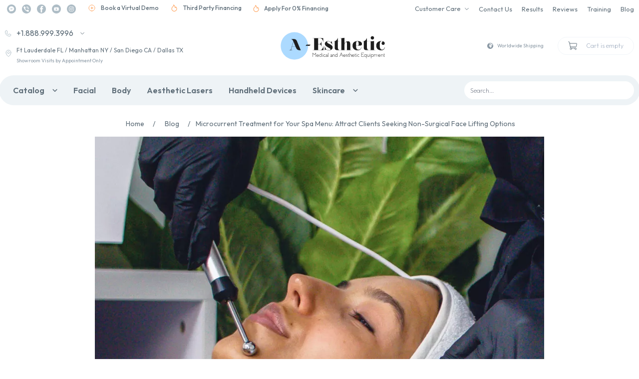

--- FILE ---
content_type: text/css; charset=utf-8
request_url: https://ipl.care/static/widget/z_chat_circle.css
body_size: 4627
content:
/* z_widget.css - Instagram Messenger Style */

/* Circle widget styles */
#chatCircle {
  position: fixed;
  bottom: 26px;
  right: 26px;
  width: 66px;
  height: 66px;
  background-color: #c1d7ec; /* Instagram blue */
  background-image: url('https://storage.googleapis.com/zemits_management/library/web_chat_1.png');
  background-size: cover;
  background-position: center;
  border-radius: 50%;
  cursor: pointer;
  box-shadow: 0 2px 4px rgba(0, 0, 0, 0.3);
  transition: transform 0.3s ease, opacity 0.3s ease;
  z-index: 9999;
}

#chatCircle:hover {
  transform: scale(1.1);
  opacity: 0.9;
}

/* Chat widget container (hidden by default) */
#chatWidget {
  display: none;
  position: fixed;
  bottom: 45px;
  right: 30px;
  max-width: 390px;
  min-width: 350px;
  max-height: 700px;
  min-height: 500px;
  background-color: #fff;
  border-radius: 8px;
  overflow: hidden;
  font-family: -apple-system, BlinkMacSystemFont, "Segoe UI", Roboto, Helvetica, Arial, sans-serif;
  box-shadow: 0 4px 12px rgba(0, 0, 0, 0.15);
  display: flex;
  flex-direction: column;
  z-index: 9999;
}

@media (max-width: 768px) {
  #chatWidget {
    right: auto;
    left: 5px;
    bottom: 7px;
    width: 96vw;         /* 90% of viewport width */
    max-width: 96vw;
    max-height: 85vh;
    min-width: unset;
    box-sizing: border-box;
  }

  #chatCircle {
    position: fixed;
    bottom: 25px;
    right: 25px;
    width: 70px;
    height: 70px;
    background-color: #c1d7ec; /* Instagram blue */
    background-image: url('https://storage.googleapis.com/zemits_management/library/web_chat_1.png');
    background-size: cover;
    background-position: center;
    border-radius: 50%;
    cursor: pointer;
    box-shadow: 0 2px 4px rgba(0, 0, 0, 0.3);
    transition: transform 0.3s ease, opacity 0.3s ease;
    z-index: 9999;
  }
}
/* Header with Instagram gradient style */
#chatWidget .chat-header {
  
  background: linear-gradient(180deg, #9CCCF2 0%, #7FB6E7 100%);
  color: #000000;
  padding: 12px;
  font-size: 16px;
  font-weight: bold;
  text-align: center;
  position: relative;
}

/* Close button in header */
#chatWidget .close-chat {
  position: absolute;
  top: 50%;
  right: 12px;
  background: transparent;
  border: none;
  font-size: 30px;
  color: #000;
  cursor: pointer;
  line-height: 1;  
  transform: translateY(-50%);
}

/* Chat body */
#chatWidget .chat-body {
  flex: 1;
  padding: 12px;
  background-color: #fafafa;
  overflow-y: auto;
  display: flex;
  flex-direction: column;
  padding-bottom: 8px; /* small breathing room above quick replies */

}

/* Chat message bubbles */
.message {
  max-width: 73%;
  padding: 8px 12px;
  margin-bottom: 8px;
  border-radius: 20px;
  font-size: 14px;
  line-height: 1.4;
}

/* Sent messages (from user) */
.message.sent {
  align-self: flex-end;
  background-color: #dcf8c6;
}

/* Received messages (from assistant) */
.message.received {
  align-self: flex-start;
  background-color: #fff;
  border: 1px solid #e5e5e5;
}

/* Chat footer */
#chatWidget .chat-footer {
  padding: 10px;
  background-color: #fff;
  border-top: 1px solid #ddd;
  display: flex;
}

#chatWidget .chat-footer .chat-input {
  flex: 1;
  padding: 10px;
  border: 1px solid #ddd;
  border-radius: 20px;
  outline: none;
  font-size: 16px;

}

#chatWidget .chat-footer .send-button {
  margin-left: 8px;
  background-color: #3897f0;
  color: #fff;
  border: none;
  border-radius: 20px;
  padding: 10px 16px;
  cursor: pointer;
  font-size: 14px;
  transition: background-color 0.3s ease;
}

#chatWidget .chat-footer .send-button:hover {
  background-color: #2a78d2;
}





.no-scroll {
  overflow: hidden;
  height: 100%;
}



.chat-circle.blink {
  position: relative; /* Ensure pseudo-element positions relative to the circle */
}

.chat-circle.blink::after {
  content: "";
  position: absolute;
  top: -5px;
  left: -5px;
  right: -5px;
  bottom: -5px;
  border: 2px solid #ccc;           /* Base border color */
  border-top: 5px solid #2a78d2;        /* Blue color on top */
  border-radius: 50%;
  animation: spin 1s linear 4;      /* Spin 3 times */
}

@keyframes spin {
  0% { transform: rotate(0deg); }
  100% { transform: rotate(360deg); }
}



/* ✅ Quick replies pinned above input (separate from scroll area) */
#chatWidget .quick-replies-pinned {
  display: flex;
  flex-wrap: wrap;
  gap: 8px;

  padding: 7px;
  background: #fff;
  border-top: 1px solid #eee;

  width: 100%;
  box-sizing: border-box;
}

#chatWidget .quick-reply-btn {
  border: 1px solid #ddd;
  background: #f7f7f7;
  border-radius: 999px;
  padding: 8px 12px;
  font-size: 11px;
  cursor: pointer;
  white-space: nowrap;
}

#chatWidget .quick-reply-btn:disabled {
  opacity: 0.6;
  cursor: not-allowed;
}

#chatWidget .quick-reply-btn:hover:not(:disabled) {
  background: #e6f2ff;          /* soft blue */
  border-color: #7FB6E7;
  color: #1a4f7a;
  transform: translateY(-1px);
}


--- FILE ---
content_type: image/svg+xml
request_url: https://advance-esthetic.us/ext/themeDefault/assets/staticImg/svg/user.svg
body_size: 1278
content:
<svg width="16" height="16" viewBox="0 0 16 16" fill="currentColor"
     xmlns="http://www.w3.org/2000/svg">
    <path d="M16 7.992C16 3.58 12.416 0 8 0C3.584 0 0 3.58 0 7.992C0 10.422 1.104 12.612 2.832 14.082C2.848 14.098 2.864 14.098 2.864 14.114C3.008 14.226 3.152 14.338 3.312 14.45C3.392 14.498 3.456 14.561 3.536 14.625C4.85807 15.5214 6.41871 16.0004 8.016 16C9.61329 16.0004 11.1739 15.5214 12.496 14.625C12.576 14.577 12.64 14.514 12.72 14.465C12.864 14.354 13.024 14.242 13.168 14.13C13.184 14.114 13.2 14.114 13.2 14.098C14.896 12.611 16 10.422 16 7.992ZM8 14.993C6.496 14.993 5.12 14.513 3.984 13.714C4 13.586 4.032 13.459 4.064 13.331C4.15934 12.9841 4.29917 12.651 4.48 12.34C4.656 12.036 4.864 11.764 5.12 11.524C5.36 11.284 5.648 11.061 5.936 10.885C6.24 10.709 6.56 10.581 6.912 10.485C7.26674 10.3894 7.6326 10.3413 8 10.342C9.09065 10.3343 10.1412 10.7526 10.928 11.508C11.296 11.876 11.584 12.308 11.792 12.803C11.904 13.091 11.984 13.395 12.032 13.714C10.8512 14.5442 9.44343 14.9907 8 14.993ZM5.552 7.593C5.41102 7.27022 5.34013 6.9212 5.344 6.569C5.344 6.218 5.408 5.866 5.552 5.546C5.696 5.226 5.888 4.939 6.128 4.699C6.368 4.459 6.656 4.268 6.976 4.124C7.296 3.98 7.648 3.916 8 3.916C8.368 3.916 8.704 3.98 9.024 4.124C9.344 4.268 9.632 4.46 9.872 4.699C10.112 4.939 10.304 5.227 10.448 5.546C10.592 5.866 10.656 6.218 10.656 6.569C10.656 6.937 10.592 7.273 10.448 7.592C10.309 7.90727 10.1138 8.19461 9.872 8.44C9.62653 8.68149 9.33919 8.87633 9.024 9.015C8.36283 9.28671 7.62117 9.28671 6.96 9.015C6.64481 8.87633 6.35747 8.68149 6.112 8.44C5.86981 8.19819 5.67929 7.90968 5.552 7.592V7.593ZM12.976 12.899C12.976 12.867 12.96 12.851 12.96 12.819C12.8026 12.3184 12.5707 11.8444 12.272 11.413C11.973 10.9784 11.6056 10.5951 11.184 10.278C10.862 10.0358 10.513 9.83175 10.144 9.67C10.3119 9.55925 10.4674 9.43085 10.608 9.287C10.8465 9.0515 11.056 8.7883 11.232 8.503C11.5864 7.92081 11.7694 7.25049 11.76 6.569C11.7649 6.06451 11.667 5.56432 11.472 5.099C11.2795 4.65064 11.0025 4.24356 10.656 3.9C10.31 3.56003 9.90288 3.28859 9.456 3.1C8.98991 2.90539 8.48906 2.80774 7.984 2.813C7.47887 2.80806 6.97802 2.90605 6.512 3.101C6.06125 3.28919 5.65311 3.56638 5.312 3.916C4.97204 4.26159 4.70059 4.66842 4.512 5.115C4.31705 5.58032 4.21905 6.08051 4.224 6.585C4.224 6.937 4.272 7.273 4.368 7.592C4.464 7.928 4.592 8.232 4.768 8.519C4.928 8.807 5.152 9.063 5.392 9.303C5.536 9.447 5.696 9.574 5.872 9.686C5.50184 9.85206 5.15272 10.0615 4.832 10.31C4.416 10.63 4.048 11.013 3.744 11.429C3.44226 11.8586 3.21008 12.3331 3.056 12.835C3.04 12.867 3.04 12.899 3.04 12.915C1.776 11.636 0.992 9.91 0.992 7.992C0.992 4.14 4.144 0.991 8 0.991C11.856 0.991 15.008 4.14 15.008 7.992C15.0059 9.83196 14.2753 11.5962 12.976 12.899Z"></path>
</svg>


--- FILE ---
content_type: text/javascript; charset=utf-8
request_url: https://ipl.care/static/widget/widget_circle.js
body_size: 22275
content:
// FILE: widget_circle.js (WINDOW CONFIG VERSION)
//
// ✅ Uses ONLY window.chatConfig at runtime (no destructuring, no imports)
// ✅ chatLimitPerUrl works (reads latest config every time)
// ✅ Per-URL key uses pathname (UTM/query changes won't bypass the limit)
// ✅ Keeps your existing behavior (timers reset, no "false" strings, loader block guard)

const projectCountry = window.project_country;
const websiteCountry = window.website_country;

import { messagesByLang } from "./widget_chat_config.js";

const apiChatUrl = "https://zm-ai-chats.replit.app"; ///DO NOT DELETE
//const apiChatUrl = 'https://011bb77d-197f-4f88-ac86-25e6930e037f-00-1vbasc29g9csp.picard.replit.dev'  ///DO NOT DELETE

const apiWebLeads = 'https://ipl.care'; ///DO NOT DELETE
//const apiWebLeads = "https://dba6c8ad-6e23-42b8-8bd6-76aee63321dd-00-24ruiqp3mbw0u.spock.replit.dev"; ///DO NOT DELETE

const widgetId = "1767521764817";
const widgetName = "Chat v1";
const campaignId = "1767521741063";
const campaignName = "Chat Circle";

/* =========================
   Runtime config helpers (WINDOW SOURCE OF TRUTH)
========================= */
function getChatCfg() {
  return window.chatConfig || {};
}
function cfgNum(key, fallback) {
  const v = getChatCfg()[key];
  const n = Number(v);
  return Number.isFinite(n) ? n : fallback;
}
function cfgStr(key, fallback = "") {
  const v = getChatCfg()[key];
  return (v === null || v === undefined) ? fallback : String(v);
}

/* =========================
   Global block guard (from lw_loader.js)
========================= */
function widgetsBlocked() {
  return window.LW_WIDGETS_BLOCKED === true || !!window.LW_BLOCK_REQUEST_LOG_ID;
}

let __LW_CHAT_TIMERS__ = [];
let __LW_CHAT_BLOCKED__ = false;
let __LW_CHAT_EXIT_LISTENER_ADDED__ = false;

function stopChatCircle(reason = "blocked") {
  if (__LW_CHAT_BLOCKED__) return;
  __LW_CHAT_BLOCKED__ = true;

  try { for (const id of __LW_CHAT_TIMERS__) clearTimeout(id); } catch (_) {}
  __LW_CHAT_TIMERS__ = [];

  try {
    const circle = document.getElementById("chatCircle");
    if (circle) circle.remove();
  } catch (_) {}

  try {
    const widget = document.getElementById("chatWidget");
    if (widget) widget.style.display = "none";
    document.body.classList.remove("no-scroll");
  } catch (_) {}

  try {
    if (window.LW_GLOBAL_POPUP_MANAGER && typeof window.LW_GLOBAL_POPUP_MANAGER.closeActive === "function") {
      window.LW_GLOBAL_POPUP_MANAGER.closeActive("blocked_chat_circle");
    }
  } catch (_) {}

  console.warn("[chat_circle] stopped:", reason);
}

window.addEventListener("lw:widgets_blocked", (e) => {
  const rid = e?.detail?.request_log_id || window.LW_BLOCK_REQUEST_LOG_ID || "";
  stopChatCircle(`lw:widgets_blocked request_log_id=${rid}`);
});

/* =========================
   CSS loader
========================= */
function loadChatCircleCSSFile() {
  const id = "chat-circle-widget-css";
  if (document.getElementById(id)) return;

  const link = document.createElement("link");
  link.id = id;
  link.rel = "stylesheet";
  link.type = "text/css";
  link.href = `${apiWebLeads}/static/widget/z_chat_circle.css`;
  document.head.appendChild(link);
}

/* =========================
   DOM helpers / safe guards
========================= */
function ensureChatWidgetAppContainer() {
  if (!document.getElementById("chat-widget-app")) {
    const container = document.createElement("div");
    container.id = "chat-widget-app";
    document.body.appendChild(container);
  }
}

function debounce(fn, delay) {
  let timer;
  return function (...args) {
    clearTimeout(timer);
    timer = setTimeout(() => fn.apply(this, args), delay);
  };
}

/* =========================
   New page timer reset logic
========================= */
const LW_PAGE_KEY = "lw_last_page_path_v1";

function getPageKey() {
  return (window.location.pathname || "/") + (window.location.search || "");
}

function clearChatConversationHistory() {
  try {
    if (window.chatWidgetApp && Array.isArray(window.chatWidgetApp.conversation)) {
      window.chatWidgetApp.conversation = [];
    }
    localStorage.removeItem("chat_conversation");
    localStorage.removeItem("chat_conversation_timestamp");
    return true;
  } catch (e) {
    console.warn("[chat_circle] clearChatConversationHistory failed", e);
    return false;
  }
}

function resetTimersForNewPageIfNoReply() {
  if (localStorage.getItem("user_replied")) return false;

  const prev = sessionStorage.getItem(LW_PAGE_KEY) || "";
  const now = getPageKey();

  if (!prev) {
    sessionStorage.setItem(LW_PAGE_KEY, now);
    return false;
  }

  if (prev !== now) {
    sessionStorage.setItem(LW_PAGE_KEY, now);

    localStorage.removeItem("timer_1_sent");
    localStorage.removeItem("timer_2_sent");
    localStorage.removeItem("timer_3_sent");
    localStorage.removeItem("timer_4_sent");
    localStorage.removeItem("exit_intent_sent");

    clearChatConversationHistory();
    setTimeout(clearChatConversationHistory, 400);

    // optional reset (kept as you had it)
    localStorage.removeItem("initial_message_sent");

    console.log("[chat_circle] new page + no reply => timers reset", { prev, now });
    return true;
  }

  return false;
}

/* =========================
   Init entrypoint
========================= */
function initChatCircle() {
  if (widgetsBlocked()) {
    stopChatCircle("init_skipped_blocked");
    return;
  }

  if (window.__lw_chat_circle_inited) return;
  window.__lw_chat_circle_inited = true;

  resetTimersForNewPageIfNoReply();

  loadChatCircleCSSFile();
  ensureChatWidgetAppContainer();

  const skip_pages = ["support", "checkout", "financing", "thank", "payment", "order", "return", "refund"];
  const pageUrl = window.location.href;
  if (skip_pages.some((keyword) => pageUrl.includes(keyword))) {
    console.log("[chat_circle] skipped by page");
    return;
  }

  checkInitialMessageSent();
  prepareVectorData();

  console.log("[chat_circle] init done. initial_message_sent:", localStorage.getItem("initial_message_sent"));
}

window.LW_CHAT_CIRCLE = window.LW_CHAT_CIRCLE || {};
window.LW_CHAT_CIRCLE.init = initChatCircle;

if (document.readyState === "loading") {
  document.addEventListener("DOMContentLoaded", initChatCircle, { once: true });
} else {
  initChatCircle();
}

/* =========================
   Vector + CRM signal
========================= */
function prepareVectorData() {
  if (widgetsBlocked()) return stopChatCircle("blocked_before_vector");

  const pageUrl = window.location.href;
  const pageTitle = document.title;
  const chatUserId = localStorage.getItem("chat_user_id") || "";
  const threadId = localStorage.getItem("chat_thread_id") || localStorage.getItem("thread_id") || "";

  fetch(`${apiWebLeads}/www/fetch_vector`, {
    method: "POST",
    headers: { "Content-Type": "application/json" },
    body: JSON.stringify({
      page_url: pageUrl,
      page_title: pageTitle,
      chat_user_id: chatUserId,
      country: projectCountry,
      thread_id: threadId,
      website_country: websiteCountry,
      project_country: projectCountry,
    }),
  })
    .then((r) => r.json())
    .then((data) => {
      if (data && data.vector_data) sessionStorage.setItem("vector_data", data.vector_data);
      else sessionStorage.setItem("vector_data", "");
    })
    .catch((err) => {
      console.error("[chat_circle] fetch_vector error:", err);
      sessionStorage.setItem("vector_data", "");
    })
    .finally(() => {
      if (widgetsBlocked()) return stopChatCircle("blocked_after_vector");
      setupCircleWidget();
    });
}

/* =========================
   Session status updates
========================= */
function updateSession({ status }) {
  if (widgetsBlocked()) return Promise.resolve(null);

  return fetch(`${apiWebLeads}/web/update_session_widget_status`, {
    method: "POST",
    headers: { "Content-Type": "application/json" },
    body: JSON.stringify({
      page_url: window.location.href,
      page_title: document.title,
      country: projectCountry,
      thread_id: localStorage.getItem("thread_id") || "",
      user_country: window.user_country,
      user_city: window.user_city,
      user_region: window.user_region,
      user_timezone: window.user_timezone,
      user_ip: window.user_ip,
      user_agent: navigator.userAgent,
      session_id: sessionStorage.getItem("session_id") || "",
      status: status,
      visitor_id: localStorage.getItem("visitor_id") || "",
      chat_user_id: localStorage.getItem("chat_user_id") || "",
      widget_id: widgetId,
      widget_name: widgetName,
      campaign_id: campaignId,
      campaign_name: campaignName,
      website_country: websiteCountry,
      project_country: projectCountry,
    }),
  })
    .then((r) => r.json())
    .then((data) => {
      console.log("[popup_widget] updateSession response:", data);
      return data;
    })
    .catch((err) => {
      console.warn("[popup_widget] updateSession failed:", err);
      return null;
    });
}

/* =========================
   Initial-message timer cleanup logic
========================= */
function checkInitialMessageSent() {
  const initialMessageSent = localStorage.getItem("initial_message_sent");
  if (initialMessageSent) {
    try {
      const data = JSON.parse(initialMessageSent);
      const savedTime = new Date(data.timestamp);
      const now = new Date();

      if (now - savedTime > 5 * 24 * 60 * 60 * 1000) {
        localStorage.removeItem("timer_1_sent");
        localStorage.removeItem("timer_2_sent");
        localStorage.removeItem("timer_3_sent");
        localStorage.removeItem("timer_4_sent");
      }

      if (now - savedTime > 24 * 60 * 60 * 1000) {
        localStorage.removeItem("initial_message_sent");
        return false;
      }
      return true;
    } catch (e) {
      localStorage.removeItem("initial_message_sent");
      return false;
    }
  }
  return false;
}

/* =========================
   Per-URL key (IMPORTANT)
   - Using href breaks limits because UTMs/queries change the key.
   - Use pathname for "per page" limit.
========================= */
function getUrlLimitKey() {
  const path = window.location.pathname || "/";
  return "widget_launch_url_" + path;
}

/* =========================
   Circle widget + timers
========================= */
function setupCircleWidget() {
  if (widgetsBlocked()) return stopChatCircle("setup_skipped_blocked");

  if (document.getElementById("chatCircle")) return;

  // ✅ read config at runtime
  const blinkTimer1 = cfgNum("blinkTimer1", 30000);
  const blinkTimer2 = cfgNum("blinkTimer2", 100000);
  const blinkTimer3 = cfgNum("blinkTimer3", 160000);
  const blinkTimer4 = cfgNum("blinkTimer4", 250000);
  const blinkTimer5 = cfgNum("blinkTimer5", 450000);
  const blinkTimer6 = cfgNum("blinkTimer6", 700000);

  const chatShowUp1 = cfgNum("chatShowUp1", 70000);
  const chatShowUp2 = cfgNum("chatShowUp2", 130000);
  const chatShowUp3 = cfgNum("chatShowUp3", 310000);
  const chatShowUp4 = cfgNum("chatShowUp4", 500000);

  const topPixelsExitPc = cfgNum("topPixelsExitPc", 40);
  const topPixelsExitMob = cfgNum("topPixelsExitMob", 30);

  const t = (fn, ms) => {
    const id = setTimeout(fn, ms || 0);
    __LW_CHAT_TIMERS__.push(id);
    return id;
  };

  const circleButton = document.createElement("div");
  circleButton.id = "chatCircle";
  circleButton.classList.add("chat-circle");
  document.body.appendChild(circleButton);

  circleButton.addEventListener("click", clickTriggerWidget);

  const blink = (key, ms, duration) => {
    t(() => {
      if (widgetsBlocked()) return stopChatCircle("blocked_during_blink");
      console.log(`[chat_circle] ${key} triggered`);
      localStorage.setItem(key, "true");
      const circle = document.getElementById("chatCircle");
      if (!circle) return;
      circle.classList.add("blink");
      t(() => { try { circle.classList.remove("blink"); } catch {} }, duration);
    }, ms);
  };

  blink("blink_1", blinkTimer1, 5000);
  blink("blink_2", blinkTimer2, 6000);
  blink("blink_3", blinkTimer3, 7000);
  blink("blink_4", blinkTimer4, 7000);
  blink("blink_5", blinkTimer5, 7000);
  blink("blink_6", blinkTimer6, 7000);

  // show-up timers
  t(() => {
    if (widgetsBlocked()) return stopChatCircle("blocked_timer_1");
    if (!localStorage.getItem("timer_1_sent") && !localStorage.getItem("user_replied")) {
      triggerAction();
      localStorage.setItem("timer_1_sent", "true");
    }
  }, chatShowUp1);

  t(() => {
    if (widgetsBlocked()) return stopChatCircle("blocked_timer_2");
    if (!localStorage.getItem("timer_2_sent") && !localStorage.getItem("user_replied")) {
      triggerAction();
      localStorage.setItem("timer_2_sent", "true");
    }
  }, chatShowUp2);

  t(() => {
    if (widgetsBlocked()) return stopChatCircle("blocked_timer_3");
    if (!localStorage.getItem("user_replied")) {
      triggerAction();
      localStorage.setItem("timer_3_sent", "true");
    }
  }, chatShowUp3);

  t(() => {
    if (widgetsBlocked()) return stopChatCircle("blocked_timer_4");
    if (!localStorage.getItem("user_replied")) {
      triggerAction();
      localStorage.setItem("timer_4_sent", "true");
    }
  }, chatShowUp4);

  if (!__LW_CHAT_EXIT_LISTENER_ADDED__) {
    __LW_CHAT_EXIT_LISTENER_ADDED__ = true;

    document.addEventListener(
      "mouseout",
      debounce(function (e) {
        if (widgetsBlocked()) return stopChatCircle("blocked_exit_intent");

        let clientYThreshold = topPixelsExitPc || 50;
        if (window.innerWidth < 768) clientYThreshold = topPixelsExitMob || 50;

        if (e.clientY < clientYThreshold) {
          if (!localStorage.getItem("exit_intent_sent")) {
            openChatWidget();

            if (!checkInitialMessageSent() && !localStorage.getItem("user_replied")) {
              addMessagesWithDelay();
              updateLaunchCounts();
            }

            localStorage.setItem("exit_intent_sent", "true");
          }
        }
      }, 600)
    );
  }
}

/* =========================
   Click actions
========================= */
function clickTriggerWidget() {
  if (widgetsBlocked()) return stopChatCircle("blocked_click");

  const widget = document.getElementById("chatWidget");
  if (!widget) {
    console.warn("[chat_circle] chatWidget not found yet");
    return;
  }

  if (!checkInitialMessageSent() && !localStorage.getItem("user_replied") && (widget.style.display === "none" || widget.style.display === "")) {
    toggleChatWidget();
    addMessagesWithDelay();
    updateLaunchCounts();
  } else {
    toggleChatWidget();
  }
}

function highlightsClickTrigger() {
  if (widgetsBlocked()) return stopChatCircle("blocked_highlights_click");

  const widget = document.getElementById("chatWidget");
  if (!widget) return;

  if (!checkInitialMessageSent() && !localStorage.getItem("user_replied") && (widget.style.display === "none" || widget.style.display === "")) {
    toggleChatWidget();
    addMessagesWithDelay();
    updateLaunchCounts();
  } else {
    openChatWidget();
  }
}
window.highlightsClickTrigger = highlightsClickTrigger;

function toggleChatWidget() {
  if (widgetsBlocked()) return stopChatCircle("blocked_toggle");

  const widget = document.getElementById("chatWidget");
  const circle = document.getElementById("chatCircle");
  if (!widget) return;

  if (widget.style.display === "none" || widget.style.display === "") {
    widget.style.display = "flex";
    if (window.innerWidth < 768) document.body.classList.add("no-scroll");
    if (circle) circle.style.display = "none";
  } else {
    widget.style.display = "none";
    if (circle) circle.style.display = "block";
    document.body.classList.remove("no-scroll");
  }
}

function openChatWidget() {
  if (widgetsBlocked()) return stopChatCircle("blocked_open");

  const widget = document.getElementById("chatWidget");
  const circle = document.getElementById("chatCircle");
  if (widget) widget.style.display = "flex";
  if (circle) circle.style.display = "none";
  if (window.innerWidth < 768) document.body.classList.add("no-scroll");
}
window.openChatWidget = openChatWidget;

/* =========================
   Messaging logic
========================= */
async function addMessagesWithDelay() {
  if (widgetsBlocked()) return stopChatCircle("blocked_add_messages");

  localStorage.setItem("initial_message_sent", JSON.stringify({ value: true, timestamp: new Date().toISOString() }));

 

  const wc = (window.website_country || "us").toLowerCase();
  const predefinedMessages = messagesByLang[wc] || messagesByLang["us"];
  const delay = 1000;

  for (const message of predefinedMessages) {
    if (widgetsBlocked()) return stopChatCircle("blocked_during_intro");
    if (window.chatWidgetApp && typeof window.chatWidgetApp.postInitialMessage === "function") {
      window.chatWidgetApp.postInitialMessage(message);
    }
    await new Promise((resolve) => setTimeout(resolve, delay));
  }
}

/* =========================
   Launch limits + API calls
========================= */
function canLaunchWidget() {
  const today = new Date().toISOString().slice(0, 10);
  let dailyData = localStorage.getItem("widget_launch_daily");
  let dailyCount = 0;
  let storedDate = today;

  if (dailyData) {
    try {
      const obj = JSON.parse(dailyData);
      storedDate = obj.date || today;
      dailyCount = Number(obj.count || 0) || 0;
    } catch (_) {
      dailyCount = 0;
      storedDate = today;
    }
  }

  if (storedDate !== today) {
    dailyCount = 0;
    storedDate = today;

    localStorage.removeItem("timer_1_sent");
    localStorage.removeItem("timer_2_sent");
    localStorage.removeItem("timer_3_sent");
    localStorage.removeItem("timer_4_sent");
    localStorage.removeItem("initial_message_sent");
    localStorage.removeItem("exit_intent_sent");
  }

  const limitDaily = cfgNum("chatLimitDaily", 9999);
  return dailyCount < limitDaily;
}

function updateLaunchCounts() {
  const today = new Date().toISOString().slice(0, 10);

  // daily
  let dailyData = localStorage.getItem("widget_launch_daily");
  let count = 0;
  let storedDate = today;

  if (dailyData) {
    try {
      const obj = JSON.parse(dailyData);
      storedDate = obj.date || today;
      count = Number(obj.count || 0) || 0;
    } catch (_) {
      count = 0;
      storedDate = today;
    }
  }

  if (storedDate !== today) {
    count = 0;
    storedDate = today;
  }

  count++;
  localStorage.setItem("widget_launch_daily", JSON.stringify({ date: storedDate, count }));

  // per url (session)
  const urlKey = getUrlLimitKey();
  let urlCount = sessionStorage.getItem(urlKey) ? parseInt(sessionStorage.getItem(urlKey), 10) : 0;
  if (!Number.isFinite(urlCount)) urlCount = 0;
  urlCount++;

  sessionStorage.setItem(urlKey, String(urlCount));

  console.log("[chat_circle] updateLaunchCounts", { urlKey, urlCount, dailyCount: count });
}

function triggerAction() {
  if (widgetsBlocked()) return stopChatCircle("blocked_trigger_action");

  const hasInit = !!localStorage.getItem("initial_message_sent");
  if (!hasInit) {
    launchWidgetWindow();
    return;
  }

  const limitPerUrl = cfgNum("chatLimitPerUrl", 4);
  const urlKey = getUrlLimitKey();
  let urlCount = sessionStorage.getItem(urlKey) ? parseInt(sessionStorage.getItem(urlKey), 10) : 0;
  if (!Number.isFinite(urlCount)) urlCount = 0;

  console.log("[chat_circle] triggerAction per-url", { urlKey, urlCount, limitPerUrl });

  if (urlCount < limitPerUrl) {
    followUpMessage();
  }
}

function launchWidgetWindow() {
  if (widgetsBlocked()) return stopChatCircle("blocked_launch");
  if (!canLaunchWidget()) return;

  updateLaunchCounts();
  localStorage.setItem("initial_message_sent", JSON.stringify({ value: true, timestamp: new Date().toISOString() }));

  const pageUrl = window.location.href;
  const pageTitle = document.title;
  const chatUserId = localStorage.getItem("chat_user_id") || "";
  const threadId = localStorage.getItem("chat_thread_id") || "";
  const vectorData = sessionStorage.getItem("vector_data") || "";

  fetch(`${apiChatUrl}/web/launch_widget`, {
    method: "POST",
    headers: { "Content-Type": "application/json" },
    body: JSON.stringify({
      page_url: pageUrl,
      page_title: pageTitle,
      chat_user_id: chatUserId,
      project_country: projectCountry,
      website_country: window.website_country,
      thread_id: threadId,
      vector_data: vectorData,
      session_id: sessionStorage.getItem("session_id") || "",
      visitor_id: localStorage.getItem("visitor_id") || "",
    }),
  })
    .then((r) => r.json())
    .then((data) => {
      if (widgetsBlocked()) return stopChatCircle("blocked_after_launch_response");
      if (data && data.response) {
        console.log("[chat_circle] launch_widget response:", data)
        if (data.thread_id) localStorage.setItem("chat_thread_id", data.thread_id);
        if (window.chatWidgetApp && window.chatWidgetApp.postInitialMessage) {
          window.chatWidgetApp.postInitialMessage(data.response);
          openChatWidget();
          updateSession({ status: "shown" });
        }
      }
    })
    .catch((err) => console.error("[chat_circle] launch_widget error:", err));
}

function followUpMessage() {
  if (widgetsBlocked()) return stopChatCircle("blocked_followup");

  const widget = document.getElementById("chatWidget");
  if (widget && widget.style.display !== "none") return;

  if (!canLaunchWidget()) return;
  updateLaunchCounts();

  const pageUrl = window.location.href;
  const pageTitle = document.title;
  const chatUserId = localStorage.getItem("chat_user_id") || "";
  const threadId = localStorage.getItem("chat_thread_id") || "";
  const vectorData = sessionStorage.getItem("vector_data") || "";

  fetch(`${apiChatUrl}/web/follow_up_message`, {
    method: "POST",
    headers: { "Content-Type": "application/json" },
    body: JSON.stringify({
      page_url: pageUrl,
      page_title: pageTitle,
      chat_user_id: chatUserId,
      country: projectCountry,
      thread_id: threadId,
      vector_data: vectorData,
      project_country: projectCountry,
      website_country: window.website_country,
    }),
  })
    .then((r) => r.json())
    .then((data) => {
      if (widgetsBlocked()) return stopChatCircle("blocked_after_followup_response");
      if (data && data.response) {
        if (data.thread_id) localStorage.setItem("chat_thread_id", data.thread_id);
        if (window.chatWidgetApp && window.chatWidgetApp.postInitialMessage) {
          window.chatWidgetApp.postInitialMessage(data.response);
          openChatWidget();
          updateSession({ status: "shown" });
        }
      }
    })
    .catch((err) => console.error("[chat_circle] follow_up_message error:", err));
}


--- FILE ---
content_type: image/svg+xml
request_url: https://advance-esthetic.us/ext/themeDefault/assets/staticImg/svg/arrowDown.svg
body_size: 125
content:
<svg class="w-2" width="12" height="7" viewBox="0 0 12 7" fill="none" xmlns="http://www.w3.org/2000/svg">
    <path d="M11 1L6 6L1 1" stroke="#5F6E79" stroke-width="1.5" stroke-linecap="round" stroke-linejoin="round"/>
</svg>


--- FILE ---
content_type: text/javascript; charset=utf-8
request_url: https://ipl.care/static/widget/widget_chat_config.js
body_size: 10295
content:
// config.js
window.chatConfig = window.chatConfig || {};

window.chatConfig.whatsappPhones = {
  us: "17863436495",
  es: "34635787123",
  uk: "442086446377",
  pl: "48733856808",
  ua: "380XXXXXXXXX",
};

//export const apiWebLeads = 'https://dba6c8ad-6e23-42b8-8bd6-76aee63321dd-00-24ruiqp3mbw0u.spock.replit.dev'
export const apiWebLeads = 'https://ipl.care';



export function getCountryFromDomain() {
  const hostname = window.location.hostname.toLowerCase();
  //console.log('hostname:', hostname);
  //console.log('hostname window.location:', window)
  if (hostname.endsWith('.us')) {
    return 'us';} 
  else if (hostname.includes('pakistan') || hostname.endsWith('.pk')) {
    return 'pk';} 
  else if (hostname.includes('philippines') || hostname.endsWith('.ph')) {
    return 'ph';}
  else if (hostname.includes('australia') || hostname.endsWith('.au')) {
    return 'au';}
  else if (hostname.includes('nigeria') || hostname.endsWith('.ng')) {
    return 'ng';}
  else if (hostname.includes('brazil') || hostname.endsWith('.br')) {
    return 'br';}
  else if (hostname.includes('argentina') || hostname.endsWith('.ar')) {
    return 'ar';}
  else if (hostname.includes('saudi') || hostname.endsWith('.sa')) {
    return 'sa';}
  else if (hostname.endsWith('.uk')) {
    return 'uk';} 
  else if (hostname.endsWith('.com') || hostname.endsWith('.me')) {
    return 'us';}
  else if (hostname.endsWith('.es')) {
    return 'es';}
  else if (hostname.endsWith('.co')) {
    return 'co';}
  else if (hostname.endsWith('.pl')) {
    return 'pl';}
  else if (hostname.endsWith('.ua')) {
    return 'ua';}
  else if (hostname.endsWith('.eu')) {
    return 'eu';}
  else if (hostname.endsWith('.in')) {
    return 'in';}
  else if (hostname.endsWith('.de')) {
    return 'de';}
  else if (hostname.endsWith('.fr')) {
    return 'fr';}
  else if (hostname.endsWith('.it')) {
    return 'it';}
  else if (hostname.endsWith('.nl')) {
    return 'nl';}
  else if (hostname.endsWith('.se')) {
    return 'se';}
  else if (hostname.endsWith('.ch')) {
    return 'ch';}
  else if (hostname.endsWith('.at')) {
    return 'at';}
  else if (hostname.endsWith('.be') || hostname.endsWith('zemits.store')) {
    return 'be';}
  else if (hostname.endsWith('.tr')) {
    return 'tr';}
  else if (hostname.endsWith('.pt')) {
    return 'pt';}
  else if (hostname.endsWith('.cz')) {
    return 'cz';}
  else if (hostname.endsWith('.sk')) {
    return 'sk';}
  else if (hostname.endsWith('.dk')) {
    return 'dk';}
  else if (hostname.endsWith('.ae')) {
    return 'ae';}
  else if (hostname.endsWith('.cl')) {
    return 'cl';}
  else if (hostname.endsWith('.za')) {
    return 'za';}
  else if (hostname.endsWith('.gr')) {
    return 'gr';}
  else if (hostname.endsWith('.id')) {
    return 'id';}
  else if (hostname.endsWith('.jp')) {
    return 'jp';}
  else if (hostname.endsWith('.mx')) {
    return 'mx';}
  else if (hostname.endsWith('.fi')) {
    return 'fi';}

  else if (hostname.endsWith('.me')) {
    return 'me';}

  else if (hostname.endsWith('.md')) {
    return 'md';}



    
  // Default country if no match is found.
  else {
    return 'us';}
}




export const messagesByLang = {
  // English variants
  us: ["Hi! I'm Alisa from Zemits", "I can help you with any product-related information."],
  uk: ["Hi! I'm Alisa from Zemits", "I can help you with any product-related information."],
  au: ["Hi! I'm Alisa from Zemits", "I can help you with any product-related information."],
  ca: ["Hi! I'm Alisa from Zemits", "I can help you with any product-related information."],
  ie: ["Hi! I'm Alisa from Zemits", "I can help you with any product-related information."],
  nz: ["Hi! I'm Alisa from Zemits", "I can help you with any product-related information."],
  eu: ["Hi! I'm Alisa from Zemits", "I can help you with any product-related information."],

  // Spanish
  es: ["¡Hola! Soy Alisa de Zemits", "Puedo ayudarte con cualquier información relacionada con el producto."],
  mx: ["¡Hola! Soy Alisa de Zemits", "Puedo ayudarte con cualquier información relacionada con el producto."],
  co: ["¡Hola! Soy Alisa de Zemits", "Puedo ayudarte con cualquier información relacionada con el producto."],
  ar: ["¡Hola! Soy Alisa de Zemits", "Puedo ayudarte con cualquier información relacionada con el producto."],
  cl: ["¡Hola! Soy Alisa de Zemits", "Puedo ayudarte con cualquier información relacionada con el producto."],
  pe: ["¡Hola! Soy Alisa de Zemits", "Puedo ayudarte con cualquier información relacionada con el producto."],

  // Portuguese
  pt: ["Olá! Sou a Alisa da Zemits", "Posso ajudar você com qualquer informação relacionada ao produto."],
  br: ["Olá! Sou a Alisa da Zemits", "Posso ajudar você com qualquer informação relacionada ao produto."],

  // French
  fr: ["Bonjour ! Je suis Alisa de Zemits", "Je peux vous aider avec toutes les informations relatives aux produits."],
  be: ["Bonjour ! Je suis Alisa de Zemits", "Je peux vous aider avec toutes les informations relatives aux produits."],
  lu: ["Bonjour ! Je suis Alisa de Zemits", "Je peux vous aider avec all les informations relatives aux produits."],
  ch: ["Bonjour ! Je suis Alisa de Zemits", "Je peux vous aider avec toutes les informations relatives aux produits."],

  // German
  de: ["Hallo! Ich bin Alisa von Zemits", "Ich kann Ihnen bei allen produktbezogenen Informationen helfen."],
  at: ["Hallo! Ich bin Alisa von Zemits", "Ich kann Ihnen bei allen produktbezogenen Informationen helfen."],
  ch_de: ["Hallo! Ich bin Alisa von Zemits", "Ich kann Ihnen bei allen produktbezogenen Informationen helfen."],

  // Italian
  it: ["Ciao! Sono Alisa di Zemits", "Posso aiutarti con qualsiasi informazione relativa ai prodotti."],

  // Dutch
  nl: ["Hoi! Ik ben Alisa van Zemits", "Ik kan je helpen met alle productgerelateerde informatie."],

  // Polish
  pl: ["Cześć! Jestem Alisa z Zemits", "Mogę pomóc Ci w każdej kwestii związanej z produktami."],

  // Czech
  cz: ["Ahoj! Jsem Alisa ze Zemits", "Mohu vám pomoci s jakýmikoli informacemi o produktech."],

  // Slovak
  sk: ["Ahoj! Som Alisa zo Zemits", "Môžem vám pomôcť s akýmikoľvek informáciami o produktoch."],

  // Ukrainian
  ua: ["Привіт! Я Аліса з Zemits", "Я можу допомогти вам з будь-якою інформацією про продукти."],

  // Russian
  ru: ["Здравствуйте! Я Алиса из Zemits", "Я могу помочь вам с любой информацией о продуктах."],

  // Romanian
  ro: ["Salut! Sunt Alisa de la Zemits", "Te pot ajuta cu orice informație despre produse."],

  // Hungarian
  hu: ["Szia! Alisa vagyok a Zemits-től", "Segíthetek bármilyen termékkel kapcsolatos információval."],

  // Turkish
  tr: ["Merhaba! Ben Zemits’ten Alisa", "Ürünlerle ilgili her türlü konuda size yardımcı olabilirim."],

  // Arabic
  ar_sa: ["مرحبًا! أنا أليسا من Zemits", "يمكنني مساعدتك في أي معلومات متعلقة بالمنتجات."],
  ae: ["مرحبًا! أنا أليسا من Zemits", "يمكنني مساعدتك في أي معلومات متعلقة بالمنتجات."],
  eg: ["مرحبًا! أنا أليسا من Zemits", "يمكنني مساعدتك في أي معلومات متعلقة بالمنتجات."],

  // Hebrew
  il: ["שלום! אני אליסה מ-Zemits", "אשמח לעזור לך בכל מידע הקשור למוצרים."],

  // Hindi
  in: ["नमस्ते! मैं Zemits से Alisa हूँ", "मैं आपको किसी भी उत्पाद से जुड़ी जानकारी में सहायता कर सकती हूँ।"],

  // Bengali
  bd: ["হ্যালো! আমি Zemits থেকে আলিসা", "আমি পণ্যের যেকোনো তথ্য দিয়ে আপনাকে সাহায্য করতে পারি।"],

  // Urdu
  pk: ["ہیلو! میں Zemits سے الیسا ہوں", "میں آپ کو کسی بھی مصنوعات سے متعلق معلومات میں مدد کر سکتی ہوں۔"],

  // Thai
  th: ["สวัสดีค่ะ! ฉันชื่ออลิซาจาก Zemits", "ฉันสามารถช่วยคุณเกี่ยวกับข้อมูลผลิตภัณฑ์ได้ทุกเรื่อง"],

  // Vietnamese
  vn: ["Xin chào! Tôi là Alisa từ Zemits", "Tôi có thể giúp bạn với mọi thông tin liên quan đến sản phẩm."],

  // Indonesian
  id: ["Halo! Saya Alisa dari Zemits", "Saya dapat membantu Anda dengan semua informasi terkait produk."],

  // Chinese Simplified
  cn: ["您好！我是 Zemits 的 Alisa", "我可以帮助您了解任何与产品相关的信息。"],

  // Chinese Traditional
  tw: ["您好！我是 Zemits 的 Alisa", "我可以協助您了解任何與產品相關的資訊。"],
  hk: ["您好！我是 Zemits 的 Alisa", "我可以協助您了解任何與產品相關的資訊。"],

  // Japanese
  jp: ["こんにちは！ZemitsのAlisaです", "製品に関するあらゆる情報をお手伝いできます。"],

  // Korean
  kr: ["안녕하세요! Zemits의 Alisa입니다", "제품 관련 어떤 정보든 도와드릴 수 있습니다."],

  // Filipino
  ph: ["Hi! Ako si Alisa mula sa Zemits", "Maaari kitang tulungan sa anumang impormasyon tungkol sa produkto."],
};



// CONFIG_START
window.chatConfig = {
  blinkTimer1: 30000,
  blinkTimer2: 100000,
  blinkTimer3: 160000,
  blinkTimer4: 250000,
  blinkTimer5: 450000,
  blinkTimer6: 700000,
  chatLimitDaily: 8,
  chatLimitPerUrl: 2,
  chatShowUp1: 70000,
  chatShowUp2: 130000,
  chatShowUp3: 310000,
  chatShowUp4: 500000,
  highlightsTimer1: 20000,
  highlightsTimer10: 500000,
  highlightsTimer11: 600000,
  highlightsTimer12: 700000,
  highlightsTimer13: 800000,
  highlightsTimer14: 900000,
  highlightsTimer15: 1000000,
  highlightsTimer16: 1100000,
  highlightsTimer17: 1200000,
  highlightsTimer18: 1300000,
  highlightsTimer19: 1400000,
  highlightsTimer2: 60000,
  highlightsTimer20: 1500000,
  highlightsTimer21: 1700000,
  highlightsTimer22: 1900000,
  highlightsTimer23: 2100000,
  highlightsTimer24: 2300000,
  highlightsTimer25: 3000000,
  highlightsTimer3: 120000,
  highlightsTimer4: 150000,
  highlightsTimer5: 210000,
  highlightsTimer6: 250000,
  highlightsTimer7: 320000,
  highlightsTimer8: 380000,
  highlightsTimer9: 440000,
  popupLimitPerSession: 1,
  popupTimerSmsDesktop1: 45000,
  popupTimerSmsDesktop2: 530000,
  popupTimerSmsMobile1: 45000,
  popupTimerSmsMobile2: 530000,
  topPixelsExitMob: 30,
  topPixelsExitPc: 40
};
// CONFIG_END

console.log('Widget default config:', window.chatConfig);


--- FILE ---
content_type: image/svg+xml
request_url: https://advance-esthetic.us/ext/themeDefault/assets/staticImg/svg/cartempty.svg
body_size: 513
content:
<svg width="20" height="20" viewBox="0 0 20 20" fill="none" xmlns="http://www.w3.org/2000/svg">
    <path d="M15 14.375H5.35116C5.20479 14.375 5.06306 14.3236 4.95069 14.2298C4.83831 14.1361 4.76242 14.0058 4.73623 13.8618L2.65013 2.3882C2.62394 2.24419 2.54805 2.11394 2.43568 2.02016C2.3233 1.92637 2.18158 1.875 2.03521 1.875H0.625"
          stroke="#5F6E79" stroke-linecap="round" stroke-linejoin="round"></path>
    <path d="M5.625 17.5C6.48794 17.5 7.1875 16.8004 7.1875 15.9375C7.1875 15.0746 6.48794 14.375 5.625 14.375C4.76206 14.375 4.0625 15.0746 4.0625 15.9375C4.0625 16.8004 4.76206 17.5 5.625 17.5Z"
          stroke="#5F6E79" stroke-linecap="round" stroke-linejoin="round"></path>
    <path d="M15 17.5C15.8629 17.5 16.5625 16.8004 16.5625 15.9375C16.5625 15.0746 15.8629 14.375 15 14.375C14.1371 14.375 13.4375 15.0746 13.4375 15.9375C13.4375 16.8004 14.1371 17.5 15 17.5Z"
          stroke="#5F6E79" stroke-linecap="round" stroke-linejoin="round"></path>
    <path d="M3.125 5H16.7511C16.8427 5 16.9331 5.02011 17.016 5.05891C17.0989 5.09771 17.1723 5.15425 17.231 5.22453C17.2896 5.29482 17.3321 5.37713 17.3555 5.46565C17.3788 5.55417 17.3824 5.64673 17.366 5.7368L16.3433 11.3618C16.3171 11.5058 16.2412 11.6361 16.1289 11.7298C16.0165 11.8236 15.8748 11.875 15.7284 11.875H4.375"
          stroke="#5F6E79" stroke-linecap="round" stroke-linejoin="round"></path>
</svg>
